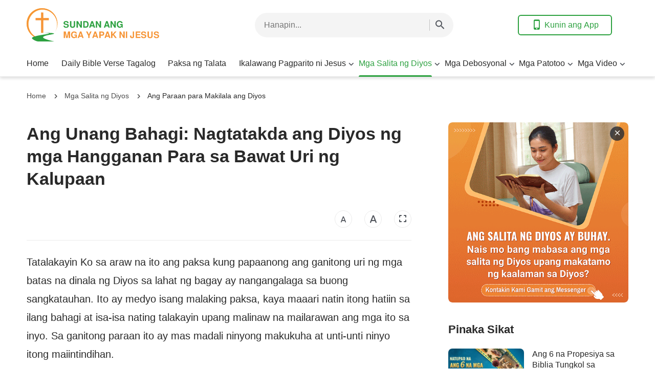

--- FILE ---
content_type: text/html; charset=UTF-8
request_url: https://tl.vangelodioggi.org/various-geographical-environments.html
body_size: 15418
content:
<!DOCTYPE html>
<html dir="ltr" lang="tl" prefix="og: https://ogp.me/ns#">
<head>
	<meta charset="UTF-8">
	<meta http-equiv='Content-Type' content='text/html; charset=utf-8' />
	<meta name="viewport" content="width=device-width, maximum-scale=1, minimum-scale=1, initial-scale=1, user-scalable=no, shrink-to-fit=no">
	<meta name="format-detection" content="telephone=no">
	<link rel="profile" href="https://gmpg.org/xfn/11">
	<!-- google fonts -->
		<link rel="preconnect" href="https://fonts.gstatic.com">
	<link href="https://fonts.googleapis.com/css2?family=Lato:wght@400;700&display=swap" rel="stylesheet">
	<!-- fonts icon -->
	<link rel="preload" as="style" href="https://static.kingdomsalvation.org/cdn/zq/common/zq-components/fonts/style.css?v=2401121">
	<link rel="stylesheet" href="https://static.kingdomsalvation.org/cdn/zq/common/zq-components/fonts/style.css?v=2401121">
	<!-- framework -->
	<link rel="preload" as="style" href="https://tl.vangelodioggi.org/wp-content/themes/genesis-child/static/dist/framework/framework-tl.min.css?v=2401121">
	<link rel="stylesheet" href="https://tl.vangelodioggi.org/wp-content/themes/genesis-child/static/dist/framework/framework-tl.min.css?v=2401121">
	<!-- zq-components -->
	<link rel="preload" as="style" href="https://static.kingdomsalvation.org/cdn/zq/common/zq-components/css/zq-components.css?v=2401121">
	<link rel="stylesheet" href="https://static.kingdomsalvation.org/cdn/zq/common/zq-components/css/zq-components.css?v=2401121">
	<!-- header css -->
	<link rel="preload" as="style" href="https://static.kingdomsalvation.org/cdn/zq/common/findshepherd/header/header.min.css?v=2401121">
	<link rel="stylesheet" type="text/css" href="https://static.kingdomsalvation.org/cdn/zq/common/findshepherd/header/header.min.css?v=2401121">
	<!-- footer css -->
	<link rel="stylesheet" type="text/css" href="https://static.kingdomsalvation.org/cdn/zq/common/findshepherd/footer/footer02.min.css?v=2401121" media="print" onload="this.media='all'">
	<title>Ang Unang Bahagi: Nagtatakda ang Diyos ng mga Hangganan Para sa Bawat Uri ng Kalupaan</title>

		<!-- All in One SEO 4.5.6 - aioseo.com -->
		<meta name="description" content="Tatalakayin Ko sa araw na ito ang paksa kung papaanong ang ganitong uri ng mga batas na dinala ng Diyos sa lahat ng bagay ay nangangalaga sa buong sangkatauhan. Ito ay medyo isang malaking paksa, kaya maaari natin itong hatiin sa ilang bahagi at isa-isa nating talakayin upang malinaw na mailarawan ang mga ito sa" />
		<meta name="robots" content="max-image-preview:large" />
		<link rel="canonical" href="https://tl.vangelodioggi.org/various-geographical-environments.html" />
		<meta name="generator" content="All in One SEO (AIOSEO) 4.5.6" />
		<meta property="og:locale" content="en_US" />
		<meta property="og:site_name" content="Sundan ang mga Yapak ni Jesus - Ikalawang Pagparito ni Jesus | Ang Sundan ang mga Yapak ni Jesus ay naglalaan ng pinakahuling balita tungkol sa Ikalawang Pagparito ni Jesus, at nagbabahagi ng iba-t ibang sanggunian tulad ng Mga Patotoo, Mga Debosyonal, Mga Videong Kristiyano, Mga Music Video na Kristiyano at iba pa." />
		<meta property="og:type" content="article" />
		<meta property="og:title" content="Ang Unang Bahagi: Nagtatakda ang Diyos ng mga Hangganan Para sa Bawat Uri ng Kalupaan" />
		<meta property="og:description" content="Tatalakayin Ko sa araw na ito ang paksa kung papaanong ang ganitong uri ng mga batas na dinala ng Diyos sa lahat ng bagay ay nangangalaga sa buong sangkatauhan. Ito ay medyo isang malaking paksa, kaya maaari natin itong hatiin sa ilang bahagi at isa-isa nating talakayin upang malinaw na mailarawan ang mga ito sa" />
		<meta property="og:url" content="https://tl.vangelodioggi.org/various-geographical-environments.html" />
		<meta property="og:image" content="https://tl.vangelodioggi.org/wp-content/uploads/2018/12/bundok.jpg?v=2401121" />
		<meta property="og:image:secure_url" content="https://tl.vangelodioggi.org/wp-content/uploads/2018/12/bundok.jpg?v=2401121" />
		<meta property="og:image:width" content="640" />
		<meta property="og:image:height" content="360" />
		<meta property="article:published_time" content="2018-12-10T11:00:00+00:00" />
		<meta property="article:modified_time" content="2024-03-02T22:16:44+00:00" />
		<meta name="twitter:card" content="summary" />
		<meta name="twitter:title" content="Ang Unang Bahagi: Nagtatakda ang Diyos ng mga Hangganan Para sa Bawat Uri ng Kalupaan" />
		<meta name="twitter:description" content="Tatalakayin Ko sa araw na ito ang paksa kung papaanong ang ganitong uri ng mga batas na dinala ng Diyos sa lahat ng bagay ay nangangalaga sa buong sangkatauhan. Ito ay medyo isang malaking paksa, kaya maaari natin itong hatiin sa ilang bahagi at isa-isa nating talakayin upang malinaw na mailarawan ang mga ito sa" />
		<meta name="twitter:image" content="https://tl.vangelodioggi.org/wp-content/uploads/2018/12/bundok.jpg" />
		<script type="application/ld+json" class="aioseo-schema">
			{"@context":"https:\/\/schema.org","@graph":[{"@type":"Article","@id":"https:\/\/tl.vangelodioggi.org\/various-geographical-environments.html#article","name":"Ang Unang Bahagi: Nagtatakda ang Diyos ng mga Hangganan Para sa Bawat Uri ng Kalupaan","headline":"Ang Unang Bahagi: Nagtatakda ang Diyos ng mga Hangganan Para sa Bawat Uri ng Kalupaan","author":{"@id":"https:\/\/tl.vangelodioggi.org\/author\/StationWebmaster-mZ12r#author"},"publisher":{"@id":"https:\/\/tl.vangelodioggi.org\/#organization"},"image":{"@type":"ImageObject","url":"https:\/\/tl.vangelodioggi.org\/wp-content\/uploads\/2018\/12\/bundok.jpg","width":640,"height":360,"caption":"Ang mga bundok na nilikha ng Diyos"},"datePublished":"2018-12-10T19:00:00+08:00","dateModified":"2024-03-03T06:16:44+08:00","inLanguage":"tl","mainEntityOfPage":{"@id":"https:\/\/tl.vangelodioggi.org\/various-geographical-environments.html#webpage"},"isPartOf":{"@id":"https:\/\/tl.vangelodioggi.org\/various-geographical-environments.html#webpage"},"articleSection":"Ang Paraan para Makilala ang Diyos, Ang Diyos ang Pinagmumulan ng Buhay Para sa Lahat ng Bagay"},{"@type":"BreadcrumbList","@id":"https:\/\/tl.vangelodioggi.org\/various-geographical-environments.html#breadcrumblist","itemListElement":[{"@type":"ListItem","@id":"https:\/\/tl.vangelodioggi.org\/#listItem","position":1,"name":"Home"}]},{"@type":"Organization","@id":"https:\/\/tl.vangelodioggi.org\/#organization","name":"Sundan ang mga Yapak ni Jesus - Ikalawang Pagparito ni Jesus","url":"https:\/\/tl.vangelodioggi.org\/"},{"@type":"Person","@id":"https:\/\/tl.vangelodioggi.org\/author\/StationWebmaster-mZ12r#author","url":"https:\/\/tl.vangelodioggi.org\/author\/StationWebmaster-mZ12r","name":"Sundan ang mga Yapak ni Jesus","image":{"@type":"ImageObject","@id":"https:\/\/tl.vangelodioggi.org\/various-geographical-environments.html#authorImage","url":"https:\/\/secure.gravatar.com\/avatar\/79804aefe435a880cb95da8e215299c5?s=96&d=mm&r=g","width":96,"height":96,"caption":"Sundan ang mga Yapak ni Jesus"}},{"@type":"WebPage","@id":"https:\/\/tl.vangelodioggi.org\/various-geographical-environments.html#webpage","url":"https:\/\/tl.vangelodioggi.org\/various-geographical-environments.html","name":"Ang Unang Bahagi: Nagtatakda ang Diyos ng mga Hangganan Para sa Bawat Uri ng Kalupaan","description":"Tatalakayin Ko sa araw na ito ang paksa kung papaanong ang ganitong uri ng mga batas na dinala ng Diyos sa lahat ng bagay ay nangangalaga sa buong sangkatauhan. Ito ay medyo isang malaking paksa, kaya maaari natin itong hatiin sa ilang bahagi at isa-isa nating talakayin upang malinaw na mailarawan ang mga ito sa","inLanguage":"tl","isPartOf":{"@id":"https:\/\/tl.vangelodioggi.org\/#website"},"breadcrumb":{"@id":"https:\/\/tl.vangelodioggi.org\/various-geographical-environments.html#breadcrumblist"},"author":{"@id":"https:\/\/tl.vangelodioggi.org\/author\/StationWebmaster-mZ12r#author"},"creator":{"@id":"https:\/\/tl.vangelodioggi.org\/author\/StationWebmaster-mZ12r#author"},"image":{"@type":"ImageObject","url":"https:\/\/tl.vangelodioggi.org\/wp-content\/uploads\/2018\/12\/bundok.jpg","@id":"https:\/\/tl.vangelodioggi.org\/various-geographical-environments.html\/#mainImage","width":640,"height":360,"caption":"Ang mga bundok na nilikha ng Diyos"},"primaryImageOfPage":{"@id":"https:\/\/tl.vangelodioggi.org\/various-geographical-environments.html#mainImage"},"datePublished":"2018-12-10T19:00:00+08:00","dateModified":"2024-03-03T06:16:44+08:00"},{"@type":"WebSite","@id":"https:\/\/tl.vangelodioggi.org\/#website","url":"https:\/\/tl.vangelodioggi.org\/","name":"Sundan ang mga Yapak ni Jesus - Ikalawang Pagparito ni Jesus","description":"Ang Sundan ang mga Yapak ni Jesus ay naglalaan ng pinakahuling balita tungkol sa Ikalawang Pagparito ni Jesus, at nagbabahagi ng iba-t ibang sanggunian tulad ng Mga Patotoo, Mga Debosyonal, Mga Videong Kristiyano, Mga Music Video na Kristiyano at iba pa.","inLanguage":"tl","publisher":{"@id":"https:\/\/tl.vangelodioggi.org\/#organization"}}]}
		</script>
		<!-- All in One SEO -->

<link rel="amphtml" href="https://tl.vangelodioggi.org/various-geographical-environments.html/amp" /><meta name="generator" content="AMP for WP 1.0.93.2"/><link rel="alternate" type="application/rss+xml" title="Sundan ang mga Yapak ni Jesus - Ikalawang Pagparito ni Jesus &raquo; Feed" href="https://tl.vangelodioggi.org/feed" />
<link rel="alternate" type="application/rss+xml" title="Sundan ang mga Yapak ni Jesus - Ikalawang Pagparito ni Jesus &raquo; Mga Komento na Feed" href="https://tl.vangelodioggi.org/comments/feed" />
<link rel="alternate" type="application/rss+xml" title="Sundan ang mga Yapak ni Jesus - Ikalawang Pagparito ni Jesus &raquo; Ang Unang Bahagi: Nagtatakda ang Diyos ng mga Hangganan Para sa Bawat Uri ng Kalupaan Mga Komento na Feed" href="https://tl.vangelodioggi.org/various-geographical-environments.html/feed" />
<style id='classic-theme-styles-inline-css' type='text/css'>
/*! This file is auto-generated */
.wp-block-button__link{color:#fff;background-color:#32373c;border-radius:9999px;box-shadow:none;text-decoration:none;padding:calc(.667em + 2px) calc(1.333em + 2px);font-size:1.125em}.wp-block-file__button{background:#32373c;color:#fff;text-decoration:none}
</style>
<style id='global-styles-inline-css' type='text/css'>
body{--wp--preset--color--black: #000000;--wp--preset--color--cyan-bluish-gray: #abb8c3;--wp--preset--color--white: #ffffff;--wp--preset--color--pale-pink: #f78da7;--wp--preset--color--vivid-red: #cf2e2e;--wp--preset--color--luminous-vivid-orange: #ff6900;--wp--preset--color--luminous-vivid-amber: #fcb900;--wp--preset--color--light-green-cyan: #7bdcb5;--wp--preset--color--vivid-green-cyan: #00d084;--wp--preset--color--pale-cyan-blue: #8ed1fc;--wp--preset--color--vivid-cyan-blue: #0693e3;--wp--preset--color--vivid-purple: #9b51e0;--wp--preset--gradient--vivid-cyan-blue-to-vivid-purple: linear-gradient(135deg,rgba(6,147,227,1) 0%,rgb(155,81,224) 100%);--wp--preset--gradient--light-green-cyan-to-vivid-green-cyan: linear-gradient(135deg,rgb(122,220,180) 0%,rgb(0,208,130) 100%);--wp--preset--gradient--luminous-vivid-amber-to-luminous-vivid-orange: linear-gradient(135deg,rgba(252,185,0,1) 0%,rgba(255,105,0,1) 100%);--wp--preset--gradient--luminous-vivid-orange-to-vivid-red: linear-gradient(135deg,rgba(255,105,0,1) 0%,rgb(207,46,46) 100%);--wp--preset--gradient--very-light-gray-to-cyan-bluish-gray: linear-gradient(135deg,rgb(238,238,238) 0%,rgb(169,184,195) 100%);--wp--preset--gradient--cool-to-warm-spectrum: linear-gradient(135deg,rgb(74,234,220) 0%,rgb(151,120,209) 20%,rgb(207,42,186) 40%,rgb(238,44,130) 60%,rgb(251,105,98) 80%,rgb(254,248,76) 100%);--wp--preset--gradient--blush-light-purple: linear-gradient(135deg,rgb(255,206,236) 0%,rgb(152,150,240) 100%);--wp--preset--gradient--blush-bordeaux: linear-gradient(135deg,rgb(254,205,165) 0%,rgb(254,45,45) 50%,rgb(107,0,62) 100%);--wp--preset--gradient--luminous-dusk: linear-gradient(135deg,rgb(255,203,112) 0%,rgb(199,81,192) 50%,rgb(65,88,208) 100%);--wp--preset--gradient--pale-ocean: linear-gradient(135deg,rgb(255,245,203) 0%,rgb(182,227,212) 50%,rgb(51,167,181) 100%);--wp--preset--gradient--electric-grass: linear-gradient(135deg,rgb(202,248,128) 0%,rgb(113,206,126) 100%);--wp--preset--gradient--midnight: linear-gradient(135deg,rgb(2,3,129) 0%,rgb(40,116,252) 100%);--wp--preset--font-size--small: 13px;--wp--preset--font-size--medium: 20px;--wp--preset--font-size--large: 36px;--wp--preset--font-size--x-large: 42px;--wp--preset--spacing--20: 0.44rem;--wp--preset--spacing--30: 0.67rem;--wp--preset--spacing--40: 1rem;--wp--preset--spacing--50: 1.5rem;--wp--preset--spacing--60: 2.25rem;--wp--preset--spacing--70: 3.38rem;--wp--preset--spacing--80: 5.06rem;--wp--preset--shadow--natural: 6px 6px 9px rgba(0, 0, 0, 0.2);--wp--preset--shadow--deep: 12px 12px 50px rgba(0, 0, 0, 0.4);--wp--preset--shadow--sharp: 6px 6px 0px rgba(0, 0, 0, 0.2);--wp--preset--shadow--outlined: 6px 6px 0px -3px rgba(255, 255, 255, 1), 6px 6px rgba(0, 0, 0, 1);--wp--preset--shadow--crisp: 6px 6px 0px rgba(0, 0, 0, 1);}:where(.is-layout-flex){gap: 0.5em;}:where(.is-layout-grid){gap: 0.5em;}body .is-layout-flow > .alignleft{float: left;margin-inline-start: 0;margin-inline-end: 2em;}body .is-layout-flow > .alignright{float: right;margin-inline-start: 2em;margin-inline-end: 0;}body .is-layout-flow > .aligncenter{margin-left: auto !important;margin-right: auto !important;}body .is-layout-constrained > .alignleft{float: left;margin-inline-start: 0;margin-inline-end: 2em;}body .is-layout-constrained > .alignright{float: right;margin-inline-start: 2em;margin-inline-end: 0;}body .is-layout-constrained > .aligncenter{margin-left: auto !important;margin-right: auto !important;}body .is-layout-constrained > :where(:not(.alignleft):not(.alignright):not(.alignfull)){max-width: var(--wp--style--global--content-size);margin-left: auto !important;margin-right: auto !important;}body .is-layout-constrained > .alignwide{max-width: var(--wp--style--global--wide-size);}body .is-layout-flex{display: flex;}body .is-layout-flex{flex-wrap: wrap;align-items: center;}body .is-layout-flex > *{margin: 0;}body .is-layout-grid{display: grid;}body .is-layout-grid > *{margin: 0;}:where(.wp-block-columns.is-layout-flex){gap: 2em;}:where(.wp-block-columns.is-layout-grid){gap: 2em;}:where(.wp-block-post-template.is-layout-flex){gap: 1.25em;}:where(.wp-block-post-template.is-layout-grid){gap: 1.25em;}.has-black-color{color: var(--wp--preset--color--black) !important;}.has-cyan-bluish-gray-color{color: var(--wp--preset--color--cyan-bluish-gray) !important;}.has-white-color{color: var(--wp--preset--color--white) !important;}.has-pale-pink-color{color: var(--wp--preset--color--pale-pink) !important;}.has-vivid-red-color{color: var(--wp--preset--color--vivid-red) !important;}.has-luminous-vivid-orange-color{color: var(--wp--preset--color--luminous-vivid-orange) !important;}.has-luminous-vivid-amber-color{color: var(--wp--preset--color--luminous-vivid-amber) !important;}.has-light-green-cyan-color{color: var(--wp--preset--color--light-green-cyan) !important;}.has-vivid-green-cyan-color{color: var(--wp--preset--color--vivid-green-cyan) !important;}.has-pale-cyan-blue-color{color: var(--wp--preset--color--pale-cyan-blue) !important;}.has-vivid-cyan-blue-color{color: var(--wp--preset--color--vivid-cyan-blue) !important;}.has-vivid-purple-color{color: var(--wp--preset--color--vivid-purple) !important;}.has-black-background-color{background-color: var(--wp--preset--color--black) !important;}.has-cyan-bluish-gray-background-color{background-color: var(--wp--preset--color--cyan-bluish-gray) !important;}.has-white-background-color{background-color: var(--wp--preset--color--white) !important;}.has-pale-pink-background-color{background-color: var(--wp--preset--color--pale-pink) !important;}.has-vivid-red-background-color{background-color: var(--wp--preset--color--vivid-red) !important;}.has-luminous-vivid-orange-background-color{background-color: var(--wp--preset--color--luminous-vivid-orange) !important;}.has-luminous-vivid-amber-background-color{background-color: var(--wp--preset--color--luminous-vivid-amber) !important;}.has-light-green-cyan-background-color{background-color: var(--wp--preset--color--light-green-cyan) !important;}.has-vivid-green-cyan-background-color{background-color: var(--wp--preset--color--vivid-green-cyan) !important;}.has-pale-cyan-blue-background-color{background-color: var(--wp--preset--color--pale-cyan-blue) !important;}.has-vivid-cyan-blue-background-color{background-color: var(--wp--preset--color--vivid-cyan-blue) !important;}.has-vivid-purple-background-color{background-color: var(--wp--preset--color--vivid-purple) !important;}.has-black-border-color{border-color: var(--wp--preset--color--black) !important;}.has-cyan-bluish-gray-border-color{border-color: var(--wp--preset--color--cyan-bluish-gray) !important;}.has-white-border-color{border-color: var(--wp--preset--color--white) !important;}.has-pale-pink-border-color{border-color: var(--wp--preset--color--pale-pink) !important;}.has-vivid-red-border-color{border-color: var(--wp--preset--color--vivid-red) !important;}.has-luminous-vivid-orange-border-color{border-color: var(--wp--preset--color--luminous-vivid-orange) !important;}.has-luminous-vivid-amber-border-color{border-color: var(--wp--preset--color--luminous-vivid-amber) !important;}.has-light-green-cyan-border-color{border-color: var(--wp--preset--color--light-green-cyan) !important;}.has-vivid-green-cyan-border-color{border-color: var(--wp--preset--color--vivid-green-cyan) !important;}.has-pale-cyan-blue-border-color{border-color: var(--wp--preset--color--pale-cyan-blue) !important;}.has-vivid-cyan-blue-border-color{border-color: var(--wp--preset--color--vivid-cyan-blue) !important;}.has-vivid-purple-border-color{border-color: var(--wp--preset--color--vivid-purple) !important;}.has-vivid-cyan-blue-to-vivid-purple-gradient-background{background: var(--wp--preset--gradient--vivid-cyan-blue-to-vivid-purple) !important;}.has-light-green-cyan-to-vivid-green-cyan-gradient-background{background: var(--wp--preset--gradient--light-green-cyan-to-vivid-green-cyan) !important;}.has-luminous-vivid-amber-to-luminous-vivid-orange-gradient-background{background: var(--wp--preset--gradient--luminous-vivid-amber-to-luminous-vivid-orange) !important;}.has-luminous-vivid-orange-to-vivid-red-gradient-background{background: var(--wp--preset--gradient--luminous-vivid-orange-to-vivid-red) !important;}.has-very-light-gray-to-cyan-bluish-gray-gradient-background{background: var(--wp--preset--gradient--very-light-gray-to-cyan-bluish-gray) !important;}.has-cool-to-warm-spectrum-gradient-background{background: var(--wp--preset--gradient--cool-to-warm-spectrum) !important;}.has-blush-light-purple-gradient-background{background: var(--wp--preset--gradient--blush-light-purple) !important;}.has-blush-bordeaux-gradient-background{background: var(--wp--preset--gradient--blush-bordeaux) !important;}.has-luminous-dusk-gradient-background{background: var(--wp--preset--gradient--luminous-dusk) !important;}.has-pale-ocean-gradient-background{background: var(--wp--preset--gradient--pale-ocean) !important;}.has-electric-grass-gradient-background{background: var(--wp--preset--gradient--electric-grass) !important;}.has-midnight-gradient-background{background: var(--wp--preset--gradient--midnight) !important;}.has-small-font-size{font-size: var(--wp--preset--font-size--small) !important;}.has-medium-font-size{font-size: var(--wp--preset--font-size--medium) !important;}.has-large-font-size{font-size: var(--wp--preset--font-size--large) !important;}.has-x-large-font-size{font-size: var(--wp--preset--font-size--x-large) !important;}
.wp-block-navigation a:where(:not(.wp-element-button)){color: inherit;}
:where(.wp-block-post-template.is-layout-flex){gap: 1.25em;}:where(.wp-block-post-template.is-layout-grid){gap: 1.25em;}
:where(.wp-block-columns.is-layout-flex){gap: 2em;}:where(.wp-block-columns.is-layout-grid){gap: 2em;}
.wp-block-pullquote{font-size: 1.5em;line-height: 1.6;}
</style>
<link rel="https://api.w.org/" href="https://tl.vangelodioggi.org/wp-json/" /><link rel="alternate" type="application/json" href="https://tl.vangelodioggi.org/wp-json/wp/v2/posts/272" /><link rel="EditURI" type="application/rsd+xml" title="RSD" href="https://tl.vangelodioggi.org/xmlrpc.php?rsd" />
<meta name="generator" content="WordPress 6.4.7" />
<link rel='shortlink' href='https://tl.vangelodioggi.org/?p=272' />
<script> window.ghAjax = {"ajaxurl":"https:\/\/tl.vangelodioggi.org\/wp-admin\/admin-ajax.php","security":"c03ec163dc"} </script> 
<meta property="fb:app_id" content="463229400871139" />
        <script type="application/javascript">
            window.$gh_config = {}
            window.$gh_config.comments_lang = "tl_PH"
            window.$gh_config.comments_platform = "facebook"
            window.$gh_config.fb_page_username = ""
        </script>

        <link rel="pingback" href="https://tl.vangelodioggi.org/xmlrpc.php" />
<link rel="icon" href="https://tl.vangelodioggi.org/wp-content/uploads/2021/02/cropped-Sundan-ang-mga-Yapak-ni-Jesus-2-e1613747060752-32x32.png" sizes="32x32" />
<link rel="icon" href="https://tl.vangelodioggi.org/wp-content/uploads/2021/02/cropped-Sundan-ang-mga-Yapak-ni-Jesus-2-e1613747060752-192x192.png" sizes="192x192" />
<link rel="apple-touch-icon" href="https://tl.vangelodioggi.org/wp-content/uploads/2021/02/cropped-Sundan-ang-mga-Yapak-ni-Jesus-2-e1613747060752-180x180.png" />
<meta name="msapplication-TileImage" content="https://tl.vangelodioggi.org/wp-content/uploads/2021/02/cropped-Sundan-ang-mga-Yapak-ni-Jesus-2-e1613747060752-270x270.png" />

			<script>
            (function(w,d,s,l,i){
                w[l]=w[l]||[];
                w[l].push({'gtm.start':new Date().getTime(),event:'gtm.js'});
                var f=d.getElementsByTagName(s)[0],j=d.createElement(s),dl=l != 'dataLayer'?'&l='+l:'';
                j.async=true;j.src='https://www.googletagmanager.com/gtm.js?id='+i+dl;
                f.parentNode.insertBefore(j, f);
            })
            (window, document, 'script', 'dataLayer', 'GTM-NGJPMMX');
		</script>
	
</head>

<body class="post-template-default single single-post postid-272 single-format-standard site_template_find vangelodioggi-tl header-full-width content-sidebar genesis-breadcrumbs-hidden" data_chat_station="true" template_plan1>

	<noscript>
		<iframe src="https://www.googletagmanager.com/ns.html?id=GTM-NGJPMMX" height="0" width="0" style="display:none;visibility:hidden"></iframe>
	</noscript>
<!-- HEADER AD  -->
			<div class="header-commercial-wrap d-xl-none" data-mimetype="image" data-loop="true" data-fixed="true">
					<a href="https://m.me/122594150757353?ref=website" class="recom-item messenger-payload"
														data-adname="TOP-AD"
							data-ref="HEADTOP-AD"
							data-mb-img="https://tl.vangelodioggi.org/wp-content/uploads/2024/01/WB-网站通用广告图-神的话就是生命-你想阅读神的话达到认识神吗-MB-ZB20210710-TL-750X150-messenger.gif"
							data-tab-img="https://tl.vangelodioggi.org/wp-content/uploads/2024/01/WB-网站通用广告图-神的话就是生命-你想阅读神的话达到认识神吗-TAB-ZB20210710-TL-1536X190-messenger.gif"
							linkType="page_link"
							target="_blank">
					</a>
			</div>

			<script>
				if ("localStorage" in window) {
					try {
						var closeAd = window.localStorage.getItem("closeAd");
						var newTime = new Date().getTime();
						var oCommercial = document.querySelector(".header-commercial-wrap");
						if (closeAd) {
							var adInfo = JSON.parse(closeAd);
							var days = Math.floor((newTime - adInfo.time) / (1000 * 60 * 60 * 24));
							days < 1 && oCommercial.parentNode.removeChild(oCommercial);
						}
					} catch (error) {
						console.log("Sorry, window no localStorage !");
					}
				}
			</script>
		
<header id="web-header">
	<div class="header-headroom">
		<div class="container">
			<div class="header-perat-area d-flex">
				<a href="https://tl.vangelodioggi.org" class="logo">
					<img class="lazy" data-src="https://tl.vangelodioggi.org/wp-content/uploads/2021/02/Sundan-ang-mga-Yapak-ni-Jesus.svg" alt="logo">
					<h1>Sundan ang mga Yapak ni Jesus - Ikalawang Pagparito ni Jesus</h1>
				</a>
				<!-- Search -->
				<!-- search start -->
<div class="js-search-content">
    <form role="search" method="get" class="search-form d-flex" action="https://tl.vangelodioggi.org"
    	data-localhost="https://tl.vangelodioggi.org"
    	no-gcse        data-type="site" >

        <div class="input-plate d-flex">
                        <input type="search" class="search-input search-field" placeholder="Hanapin..." name="s" autocomplete="off">
            <button class="clear-btn"><i class="icon-close"></i></button>

                        <button class="form-search-btn"><i class="icon-search"></i></button>
                    </div>
        
    </form>
</div>
<!-- search end -->				<!-- app download start -->
				<div class="head-operate d-none d-xl-flex">
										<button class="btn line-btn green-line get-apps"><i class="icon-phone"></i> Kunin ang App</button>
															<script type="text/template" class="template">
						<a href="https://tl.vangelodioggi.org/easy-bible-topic.html"
						   data-logo="https://tl.vangelodioggi.org/wp-content/uploads/2020/03/Easy-Bible.png"
						   data-title="Biblia na Madaling Basahin" data-apple-link="https://apps.apple.com/app/easy-bible-walk-with-the-lord/id1406453265"
						   data-apple-img="https://static.kingdomsalvation.org/cdn/images/apple-store/App_Store_Badge_LT_blk.svg"
						   data-google-link="https://play.google.com/store/apps/details?id=org.biblesearches.easybible&amp;hl=tl"
						   data-google-img="https://static.kingdomsalvation.org/cdn/images/google-play/google-play-badge-TL.png"></a>
					</script>
				</div>
				<!-- app download end -->
				<div class="mb-parat d-flex d-xl-none">
					<button id="h-search-btn"><i class="icon-search"></i></button>
					<button class="btn-icon" id="h-sidenav-btn"><i class="icon-menu"></i></button>
				</div>
			</div>
			<!-- nav start -->
			<ul id="nav-menu" class="menu"><li class="menu-item menu-item-type-custom menu-item-object-custom menu-item-home"><a href="https://tl.vangelodioggi.org/">Home</a></li>
<li class="menu-item menu-item-type-taxonomy menu-item-object-category"><a href="https://tl.vangelodioggi.org/category/bible-verse-of-the-day">Daily Bible Verse Tagalog</a></li>
<li class="menu-item menu-item-type-taxonomy menu-item-object-category"><a href="https://tl.vangelodioggi.org/category/mga-bersikulo-ayon-sa-paksa">Paksa ng Talata</a></li>
<li class="menu-item menu-item-type-taxonomy menu-item-object-category menu-item-has-children"><a href="https://tl.vangelodioggi.org/category/ikalawang-pagparito-ni-Jesus">Ikalawang Pagparito ni Jesus</a><button class="btn icon-expand-more"></button>
<ul class="sub-menu">
	<li class="menu-item menu-item-type-taxonomy menu-item-object-category"><a href="https://tl.vangelodioggi.org/category/ikalawang-pagparito-ni-Jesus/mga-propesiya-sa-biblia">Mga Propesiya sa Biblia</a></li>
	<li class="menu-item menu-item-type-taxonomy menu-item-object-category"><a href="https://tl.vangelodioggi.org/category/ikalawang-pagparito-ni-Jesus/hiwaga-ng-ikalawang-pagparito-ni-Jesus">Paraan ng Pagbabalik ni Jesus</a></li>
	<li class="menu-item menu-item-type-taxonomy menu-item-object-category"><a href="https://tl.vangelodioggi.org/category/ikalawang-pagparito-ni-Jesus/nagkatawang-tao-ang-Diyos">Nagkatawang-tao ang Diyos</a></li>
	<li class="menu-item menu-item-type-taxonomy menu-item-object-category"><a href="https://tl.vangelodioggi.org/category/ikalawang-pagparito-ni-Jesus/paghuhukom">Paghuhukom sa mga Huling Araw</a></li>
	<li class="menu-item menu-item-type-taxonomy menu-item-object-category"><a href="https://tl.vangelodioggi.org/category/ikalawang-pagparito-ni-Jesus/matatalinong-dalaga">Salubungin ang Panginoong Jesus</a></li>
	<li class="menu-item menu-item-type-taxonomy menu-item-object-category"><a href="https://tl.vangelodioggi.org/category/ikalawang-pagparito-ni-Jesus/kaligtasan-at-ganap-na-kaligtasan">Kaligtasan at Ganap na Kaligtasan</a></li>
	<li class="menu-item menu-item-type-taxonomy menu-item-object-category"><a href="https://tl.vangelodioggi.org/category/ikalawang-pagparito-ni-Jesus/kaharian-ng-Diyos">Pumasok sa Kaharian ng Diyos</a></li>
	<li class="menu-item menu-item-type-taxonomy menu-item-object-category"><a href="https://tl.vangelodioggi.org/category/ikalawang-pagparito-ni-Jesus/katotohanan-ng-ebanghelyo">Iba pang mga Katotohanan ng Ebanghelyo</a></li>
</ul>
</li>
<li class="menu-item menu-item-type-taxonomy menu-item-object-category current-post-ancestor menu-item-has-children current-menu-item"><a href="https://tl.vangelodioggi.org/category/mga-salita-ng-Diyos">Mga Salita ng Diyos</a><button class="btn icon-expand-more"></button>
<ul class="sub-menu">
	<li class="menu-item menu-item-type-taxonomy menu-item-object-category"><a href="https://tl.vangelodioggi.org/category/mga-salita-ng-Diyos/salita-ng-Diyos-ngayong-araw">Ang Salita ng Diyos Ngayong Araw</a></li>
	<li class="menu-item menu-item-type-taxonomy menu-item-object-category"><a href="https://tl.vangelodioggi.org/category/mga-salita-ng-Diyos/katotohanan-ng-Diyos">Mga Salita ng Diyos (Mga Seleksyon)</a></li>
	<li class="menu-item menu-item-type-taxonomy menu-item-object-category current-post-ancestor current-menu-parent current-post-parent current-menu-item"><a href="https://tl.vangelodioggi.org/category/mga-salita-ng-Diyos/paraan-para-makilala-Diyos">Ang Paraan para Makilala ang Diyos</a></li>
</ul>
</li>
<li class="menu-item menu-item-type-taxonomy menu-item-object-category menu-item-has-children"><a href="https://tl.vangelodioggi.org/category/mga-debosyonal">Mga Debosyonal</a><button class="btn icon-expand-more"></button>
<ul class="sub-menu">
	<li class="menu-item menu-item-type-taxonomy menu-item-object-category"><a href="https://tl.vangelodioggi.org/category/mga-debosyonal/daily-devotion-in-tagalog">Daily Devotion sa Tagalog at Paliwanag</a></li>
	<li class="menu-item menu-item-type-taxonomy menu-item-object-category"><a href="https://tl.vangelodioggi.org/category/mga-debosyonal/pag-aaral-ng-biblia">Pag-aaral ng Bibliya</a></li>
	<li class="menu-item menu-item-type-taxonomy menu-item-object-category"><a href="https://tl.vangelodioggi.org/category/mga-debosyonal/mga-sermon-ng-ebanghelyo">Mga Sermon ng Ebanghelyo</a></li>
	<li class="menu-item menu-item-type-taxonomy menu-item-object-category"><a href="https://tl.vangelodioggi.org/category/mga-debosyonal/Panalangin">Panalangin</a></li>
	<li class="menu-item menu-item-type-taxonomy menu-item-object-category"><a href="https://tl.vangelodioggi.org/category/pagkilala-kay-Jesus">Pagkilala kay Jesus</a></li>
	<li class="menu-item menu-item-type-taxonomy menu-item-object-category"><a href="https://tl.vangelodioggi.org/category/mga-debosyonal/paglago-ng-espiritwal">Paglago ng Espiritwal</a></li>
	<li class="menu-item menu-item-type-taxonomy menu-item-object-category"><a href="https://tl.vangelodioggi.org/category/mga-debosyonal/pananampalataya-mga-tanong-at-sagot">Mga Tanong at Sagot Tungkol sa Pananampalataya</a></li>
	<li class="menu-item menu-item-type-taxonomy menu-item-object-category menu-item-has-children"><a href="https://tl.vangelodioggi.org/category/mga-debosyonal/gospel-topics">Mga Pahina ng Ebanghelyo</a><button class="btn icon-expand-more"></button>
	<ul class="sub-menu">
		<li class="menu-item menu-item-type-taxonomy menu-item-object-category"><a href="https://tl.vangelodioggi.org/category/mga-debosyonal/gospel-topics/passages-of-God-s-words">Mga Talata ng Salita ng Diyos</a></li>
		<li class="menu-item menu-item-type-taxonomy menu-item-object-category"><a href="https://tl.vangelodioggi.org/category/mga-debosyonal/gospel-topics/focus-on-the-gospel">Pagtuon sa Ebanghelyo</a></li>
	</ul>
</li>
</ul>
</li>
<li class="menu-item menu-item-type-taxonomy menu-item-object-category menu-item-has-children"><a href="https://tl.vangelodioggi.org/category/mga-patotoo">Mga Patotoo</a><button class="btn icon-expand-more"></button>
<ul class="sub-menu">
	<li class="menu-item menu-item-type-taxonomy menu-item-object-category"><a href="https://tl.vangelodioggi.org/category/mga-patotoo/pagbalik-sa-Diyos">Pagbalik sa Diyos</a></li>
	<li class="menu-item menu-item-type-taxonomy menu-item-object-category"><a href="https://tl.vangelodioggi.org/category/mga-patotoo/mga-espirituwal-na-laban">Mga Espirituwal na Laban</a></li>
	<li class="menu-item menu-item-type-taxonomy menu-item-object-category"><a href="https://tl.vangelodioggi.org/category/mga-patotoo/kagila-gilalas-na-biyaya">Mga Patotoo sa Biyaya ng Diyos</a></li>
	<li class="menu-item menu-item-type-taxonomy menu-item-object-category"><a href="https://tl.vangelodioggi.org/category/mga-patotoo/kahulugan-ng-buhay">Kahulugan ng Buhay</a></li>
	<li class="menu-item menu-item-type-taxonomy menu-item-object-category"><a href="https://tl.vangelodioggi.org/category/mga-patotoo/trabaho">Pinagtatrabahuhan</a></li>
</ul>
</li>
<li class="menu-item menu-item-type-taxonomy menu-item-object-category menu-item-has-children"><a href="https://tl.vangelodioggi.org/category/mga-videong-kristiyano">Mga Video</a><button class="btn icon-expand-more"></button>
<ul class="sub-menu">
	<li class="menu-item menu-item-type-taxonomy menu-item-object-category menu-item-has-children"><a href="https://tl.vangelodioggi.org/category/mga-videong-kristiyano/araw-araw-na-mga-salita-ng-Diyos">Araw-araw na mga Salita ng Diyos</a><button class="btn icon-expand-more"></button>
	<ul class="sub-menu">
		<li class="menu-item menu-item-type-taxonomy menu-item-object-category"><a href="https://tl.vangelodioggi.org/category/mga-videong-kristiyano/araw-araw-na-mga-salita-ng-Diyos/knowing-God">Pagkilala sa Diyos</a></li>
		<li class="menu-item menu-item-type-taxonomy menu-item-object-category"><a href="https://tl.vangelodioggi.org/category/mga-videong-kristiyano/araw-araw-na-mga-salita-ng-Diyos/a-christian-life">Buhay ng Kristiyano</a></li>
	</ul>
</li>
	<li class="menu-item menu-item-type-taxonomy menu-item-object-category"><a href="https://tl.vangelodioggi.org/category/mga-videong-kristiyano/mga-pagsasalaysay-ng-salita-ng-Diyos">Mga Pagbasa ng Salita ng Diyos</a></li>
	<li class="menu-item menu-item-type-taxonomy menu-item-object-category"><a href="https://tl.vangelodioggi.org/category/mga-videong-kristiyano/mga-pelikula-tungkol-sa-ebanghelyo">Mga Pelikula tungkol sa Ebanghelyo</a></li>
	<li class="menu-item menu-item-type-taxonomy menu-item-object-category"><a href="https://tl.vangelodioggi.org/category/mga-videong-kristiyano/paghahanap-ng-tunay-na-pananampalataya">Paghahanap ng Tunay na Pananampalataya</a></li>
	<li class="menu-item menu-item-type-taxonomy menu-item-object-category"><a href="https://tl.vangelodioggi.org/category/mga-videong-kristiyano/maiikling-pelikula">Maiikling Pelikula</a></li>
	<li class="menu-item menu-item-type-taxonomy menu-item-object-category"><a href="https://tl.vangelodioggi.org/category/mga-videong-kristiyano/serye-ng-ibat-ibang-palabas">Serye ng Iba’t Ibang Palabas</a></li>
	<li class="menu-item menu-item-type-taxonomy menu-item-object-category"><a href="https://tl.vangelodioggi.org/category/mga-videong-kristiyano/koro-ng-ebanghelyo">Koro ng Ebanghelyo</a></li>
	<li class="menu-item menu-item-type-taxonomy menu-item-object-category"><a href="https://tl.vangelodioggi.org/category/mga-videong-kristiyano/mga-music-video-na-kristiyano">Mga Video ng Musika</a></li>
	<li class="menu-item menu-item-type-taxonomy menu-item-object-category"><a href="https://tl.vangelodioggi.org/category/mga-videong-kristiyano/tagalog-christian-songs-with-lyrics">Tagalog Christian Songs With Lyrics</a></li>
	<li class="menu-item menu-item-type-taxonomy menu-item-object-category"><a href="https://tl.vangelodioggi.org/category/mga-videong-kristiyano/mga-himno-ng-mga-salita-ng-Diyos">Mga Himno ng mga Salita ng Diyos</a></li>
	<li class="menu-item menu-item-type-taxonomy menu-item-object-category"><a href="https://tl.vangelodioggi.org/category/mga-videong-kristiyano/mga-awit-ng-papuri">Mga Awit ng Papuri</a></li>
	<li class="menu-item menu-item-type-taxonomy menu-item-object-category"><a href="https://tl.vangelodioggi.org/category/mga-videong-kristiyano/mga-video-sayaw-at-kanta">Mga Video ng Sayaw at Kanta</a></li>
	<li class="menu-item menu-item-type-taxonomy menu-item-object-category"><a href="https://tl.vangelodioggi.org/category/mga-videong-kristiyano/mga-pelikula-ng-buhay-sa-iglesia">Mga Pelikula ng Buhay sa Iglesia</a></li>
	<li class="menu-item menu-item-type-taxonomy menu-item-object-category"><a href="https://tl.vangelodioggi.org/category/mga-videong-kristiyano/pelikula-pang-uusig-sa-relihiyon">Mga Pelikula tungkol sa Pang-uusig sa Relihiyon</a></li>
	<li class="menu-item menu-item-type-taxonomy menu-item-object-category"><a href="https://tl.vangelodioggi.org/category/mga-videong-kristiyano/pagbubunyag-sa-katotohanan">Pagbubunyag sa Katotohanan</a></li>
</ul>
</li>
</ul>		</div>
	</div>
</header>

<div id="mobile-sidenav">
	<div class="sidenav-guide">
		<header class="d-flex align-items-center justify-content-between">
			<h4>Menu</h4>
			<button class="sidenav-close"><i class="icon-close"></i></button>
		</header>
		<div class="sidenav-body"></div>
	</div>
</div>

<link rel="stylesheet" type="text/css" href="https://static.kingdomsalvation.org/cdn/zq/common/findshepherd/page-reader/page-reader.min.css?v=2401121">
  <nav class="container breadcrumbs">
    <ol>
                <li class="breadcrumb-item"><a href="https://tl.vangelodioggi.org">Home</a>
            <i class="icon-navigate-next split"></i>
          </li>
                <li class="breadcrumb-item"><a href="https://tl.vangelodioggi.org/category/mga-salita-ng-Diyos">Mga Salita ng Diyos</a>
            <i class="icon-navigate-next split"></i>
          </li>
                <li class="breadcrumb-item"><a href="https://tl.vangelodioggi.org/category/mga-salita-ng-Diyos/paraan-para-makilala-Diyos">Ang Paraan para Makilala ang Diyos</a>
            <i class="icon-navigate-next split"></i>
          </li>
          </ol>
  </nav>

<!-- floating audio player -->

<section class="container ">
  <div class="entry-content">
    <div class="row">
      <div class="col-12 col-xl-8 main-part">
        <h1 class="entry-title heading-1">Ang Unang Bahagi: Nagtatakda ang Diyos ng mga Hangganan Para sa Bawat Uri ng Kalupaan</h1>
        <div class="entry-info-wrapper">
          <div class="article-info">              
                                        <div class="views"><span>1,293</span> Views</div>
                                    </div>
          <div class="user-operate">
            <button class="btn-icon btn-float font-cut">
              <i class="icon-font-size cut"></i>
            </button>
            <button class="btn-icon btn-float font-add">
              <i class="icon-font-size"></i>
            </button>
            <button class="btn-icon btn-float screen-full">
              <i class="icon-fullscreen"></i>
              <i class="icon-fullscreen-exit"></i>
            </button>
          </div>
        </div>
        
        <div class="entry-reader-main-part">
          <div id="entry-content-wrapper" class="the-post-cont">
          <p>Tatalakayin Ko sa araw na ito ang paksa kung papaanong ang ganitong uri ng mga batas na dinala ng Diyos sa lahat ng bagay ay nangangalaga sa buong sangkatauhan. Ito ay medyo isang malaking paksa, kaya maaari natin itong hatiin sa ilang bahagi at isa-isa nating talakayin upang malinaw na mailarawan ang mga ito sa inyo. Sa ganitong paraan ito ay mas madali ninyong makukuha at unti-unti ninyo itong maiintindihan.</p>
<h4 id="sigil_toc_id_223">Ang Unang Bahagi: Nagtatakda ang Diyos ng mga Hangganan Para sa Bawat Uri ng Kalupaan</h4>
<p>Simulan natin sa unang bahagi. Nang likhain ng Diyos ang lahat ng bagay, nagtakda Siya ng mga hangganan para sa mga bundok, kapatagan, disyerto, burol, ilog, at lawa. Sa lupa ay may mga bundok, kapatagan, disyerto, at burol, gayundin ang iba’t ibang anyo ng tubig. Hindi ba iba’t ibang kalupaan ang mga ito? Ang Diyos ay nagtakda ng mga hangganan sa pagitan ng mga ito. Kapag binabanggit natin ang pagtatakda ng mga hangganan, nangangahulugan ito na ang mga bundok ay may mga balangkas, ang mga kapatagan ay may kani-kanilang mga balangkas, ang mga disyerto ay may ilang mga limitasyon, at ang mga burol ay may isang tiyak na lugar. Mayroon ding tiyak na dami ang mga anyong tubig gaya ng mga ilog at mga lawa. Iyon ay, nang likhain ng Diyos ang lahat ng bagay, hinati-hati Niya ang lahat nang buong linaw. Itinakda na ng Diyos kung ilang kilometro ang dapat na radyos ng anumang bundok at kung ano ang saklaw nito. Itinakda na rin Niya kung ilang kilometro ang dapat na radyos ng isang kapatagan at kung ano ang saklaw nito. Sa paglikha ng lahat ng bagay, itinakda rin Niya ang saklaw ng mga disyerto gayundin ang saklaw ng mga burol at ang mga bahagi nito, at kung ano ang magiging batayang hangganan nito—Siya rin ang nagtakda ng lahat ng ito. Itinakda Niya ang saklaw ng mga ilog at mga lawa noong nililikha Niya ang mga ito—lahat ng ito ay may mga hangganan. Kaya ano ang ibig sabihin kapag sinabi natin ang “mga hangganan”? Napag-usapan pa lang natin kung paano namamahala ang Diyos sa lahat ng bagay sa pamamagitan ng pagtatatag ng mga batas para sa lahat ng bagay. Halimbawa, ang saklaw at hangganan ng mga bundok ay hindi lalawig o mababawasan dahil sa pag-ikot ng mundo o sa paglipas ng panahon. Ang mga ito ay nakapirmi, hindi magbabago, at ang Diyos ang nagtakda ng pagiging hindi nababago ng mga ito. Tungkol naman sa lugar ng mga kapatagan, kung ano ang saklaw nito, kung ano ang batayang hangganan nito—ito ay itinakda na ng Diyos. Mayroong mga hangganan ang mga ito, at dahil dito, ang isang umbok ng lupa ay hindi basta-basta na lamang lilitaw sa gitna ng isang kapatagan. Ang isang kapatagan ay hindi magiging bundok nang isang iglap—ito ay hindi magiging posible. Ang mga batas at mga hangganan na katatalakay pa lamang natin ay tumutukoy dito. Tungkol naman sa disyerto, hindi natin babanggitin dito ang mga partikular na tungkuling ginagampanan ng disyerto o alinmang kalupaan o heograpikal na lokasyon, kundi ang mga hangganan lamang ng mga ito. Sa ilalim ng pamamahala ng Diyos, ang saklaw ng disyerto ay hindi rin lalawig. Ito ay dahil sa binigyan na ito ng Diyos ng kanya-kanyang batas, ng kanya-kanyang mga hangganan. Kung gaano kalaki ang sukat nito at kung ano ang papel nito, kung ano ang batayang hangganan nito, at kung saan ito matatagpuan—ito ay itinakda na ng Diyos. Hindi ito lalampas sa saklaw nito o kaya ay lilipat ng posisyon, at hindi basta lalawak ang sukat nito. Bagaman ang mga pagdaloy ng mga tubig gaya ng mga ilog at mga lawa ay nasa ayos nang lahat at nagpapatuloy, hindi lumabas ang mga ito kailanman sa saklaw nito o lumabas sa mga hangganan nito. Lahat ng ito ay dumadaloy sa isang direksyon, sa direksyon na dapat nitong daluyan nang maayos. Kaya sa ilalim ng mga batas ng pamamahala ng Diyos, walang ilog o lawa ang basta na lang matutuyo, o basta na lang magbabago ng direksyon o dami ng pagdaloy nito sanhi ng pag-ikot ng mundo o paglipas ng panahon. Ang lahat ng ito ay nakapaloob sa pamamahala ng Diyos. Ibig sabihin, lahat ng bagay na nilikha ng Diyos sa gitna ng sangkatauhan ay may itinakdang mga lugar, mga sukat, at mga saklaw. Ibig sabihin, nang likhain ng Diyos ang lahat ng bagay, ang mga hangganan nito ay naitakda na, at ang mga ito ay hindi basta na lang maiiba, magpapanibago, o mapapalitan. Ano ang ibig sabihin ng “basta na lang”? Nangangahulugan ito na hindi biglaang lilipat ang mga ito, lalawig, o magbabago ng likas na anyo nito dahil sa panahon, temperatura, o sa bilis ng pag-ikot ng mundo. Halimbawa, ang isang bundok ay may tiyak na taas, ang pundasyon nito ay may tiyak na sukat, mayroon itong tiyak na kataasan, at mayroon itong tiyak na dami ng mga halaman. Ang lahat ng ito ay pinlano at kinalkula ng Diyos at hindi ito basta na lang babaguhin. Tungkol naman sa mga kapatagan, ang karamihan ng mga tao ay naninirahan sa mga kapatagan, at walang mga pagpapalit sa klima ang makaaapekto sa mga sukat ng mga ito o sa kahalagahan ng pag-iral ng mga ito. Kahit pa ang nakapaloob sa iba’t ibang kalupaan na ito o ang mga heograpikal na kapaligiran na nilikha ng Diyos ay hindi basta na lang mababago. Halimbawa, kung ano ang mga bahagi ng disyerto, kung ano ang nakadepositong mga mineral sa ilalim ng lupa, kung gaano karaming buhangin ang mayroon ito at ang kulay ng buhangin, ang kapal ng disyerto—ang mga ito ay hindi basta na lang magbabago. Bakit ba hindi sila basta na lang magbabago? Ito ay dahil sa pamumuno ng Diyos at sa Kanyang pamamahala. Sa loob ng iba’t ibang kalupaang ito at heograpikal na mga kapaligiran na nilikha ng Diyos, pinamamahalaan Niya ang lahat ng bagay sa planado at maayos na paraan. Kaya lahat ng heograpikal na mga kapaligirang ito ay umiiral pa rin at ginagampanan ang kanilang itinakdang layunin matapos ang ilang libong taon, maging sampu-sampung libong taon simula nang likhain sila ng Diyos. Bagama’t may ilang pagkakataon na pumuputok ang mga bulkan, at ilang pagkakataon na nangyayari ang paglindol, at mayroong mga malakihang paggalaw ng lupa, tiyak na hindi hahayaan ng Diyos ang anumang uri ng kalupaan na mawala ang kaukulang layunin nito. Ito ay dahil lamang sa pamamahalang ito ng Diyos, sa Kanyang pamamahala at kontrol sa mga batas na ito, na ang lahat ng ito—lahat ng ito na nakikita at tinatamasa ng sangkatauhan—ay mabubuhay sa lupa sa maayos na paraan. Kaya bakit pinamamahalaan ng Diyos ang lahat ng iba’t ibang kalupaan na ito na umiiral sa lupa sa ganitong paraan? Ang Kanyang layunin ay upang ang mga bagay na nabubuhay sa iba’t ibang heograpikal na kapaligiran ay magkakaroon lahat ng matatag na kapaligiran, at upang patuloy silang mabuhay at makapagparami sa gayong matatag na kapaligiran. Ang lahat ng bagay na ito—ang mga nagsisikilos at ang mga hindi nagsisikilos, ang mga humihinga sa pamamagitan ng mga butas ng kanilang ilong at ang mga hindi—ay nakabubuo ng isang natatanging kapaligiran para sa patuloy na pamumuhay ng sangkatauhan. Ang ganitong uri ng kapaligiran lamang ang makapag-aalaga ng magkakasunod na salinlahi ng mga tao, at ang ganitong uri lamang ng kapaligiran ang makapagpapahintulot sa mga tao na patuloy na payapang mamuhay, mula sa isang salinlahi hanggang sa susunod na salinlahi.</p>
<p>Ang katatalakay Ko lamang ay masasabing isang medyo malawak na paksa, kaya marahil ay mukhang hindi ito nangyayari sa buhay ninyo, ngunit nagtitiwala Ako na maunawaan ninyo itong lahat. Iyon ay, ang mga batas ng Diyos sa Kanyang kapamahalaan sa lahat ng bagay ay totoong mahalaga—napakahalaga talaga! Ano ang paunang kinakailangan sa paglago ng lahat ng nilalang na nasa ilalim ng mga batas na ito? Ito ay dahil sa pamamahala ng Diyos. Dahil sa Kanyang pamamahala kaya natutupad ng lahat ng bagay ang kanilang sariling mga tungkulin sa loob ng Kanyang pamamahala. Halimbawa, pinangangalagaan ng mga bundok ang mga kagubatan at bilang ganti ay pinapakain at pinoprotektahan naman ng mga kagubatan ang iba’t ibang ibon at hayop na naninirahan sa mga ito. Ang mga kapatagan ay isang lugar na inihanda para sa mga tao upang taniman ng mga halamang nakakain gayundin para sa iba’t ibang ibon at hayop. Pinahihintulutan ng mga ito ang karamihan sa sangkatauhan na manirahan sa patag na lupa at magkaloob ng kaginhawahan sa buhay ng mga tao. At nabibilang din ang mga damuhan sa mga kapatagan—malalaking sukat ng damuhan. Ang mga damuhan ay nagiging mga halamang pantakip sa kalupaan ng mundo. Pinoprotektahan ng mga ito ang lupa at inaalagaan ang mga baka, mga tupa at mga kabayo na naninirahan sa mga damuhan. Tinutupad din ng disyerto ang tungkulin nito. Ito ay hindi lugar para tirhan ng mga tao; ang papel nito ay gawing mas tuyo ang mahalumigmig na mga klima. Ang mga pag-agos ng mga ilog at lawa ay nagdadala ng maiinom na tubig sa mga tao sa maginhawang paraan. Saan man dumaloy ang mga ito, ang mga tao ay may tubig na maiinom, at maginhawang natutugunan ang mga pangangailangan sa tubig ng lahat ng bagay. Ito ang mga hangganan na iginuhit ng Diyos para sa iba’t ibang kalupaan.</p>
<p class="from">—Ang Salita, Vol. II. Ukol sa Pagkakilala sa Diyos. Ang Diyos Mismo, ang Natatangi IX</p>
          </div>
          <div class="dropdown-more d-none justify-content-center">
            <a href="javascript:;" class="btn green-light large18-btn line-see-more">
              Ipakita ang iba pa            </a>
          </div>
        </div>
        
        <div class="article-share-box">
          <div class="a2a_kit a2a_kit_size_32 a2a_default_style  " data-a2a-title="Ang Unang Bahagi: Nagtatakda ang Diyos ng mga Hangganan Para sa Bawat Uri ng Kalupaan" data-a2a-url="https://tl.vangelodioggi.org/various-geographical-environments.html"><a class="a2a_button_blogger">
                                <img class="lazy" data-src="https://static.kingdomsalvation.org/cdn/v3/sources/plateform-icons/Blogger.svg" alt="" width="100%">
                            </a><a class="a2a_button_facebook">
                                <img class="lazy" data-src="https://static.kingdomsalvation.org/cdn/v3/sources/plateform-icons/Facebook.svg" alt="" width="100%">
                            </a><a class="a2a_button_twitter">
                                <img class="lazy" data-src="https://static.kingdomsalvation.org/cdn/v3/sources/plateform-icons/Twitter.svg" alt="" width="100%">
                            </a><a class="a2a_button_facebook_messenger">
                                <img class="lazy" data-src="https://static.kingdomsalvation.org/cdn/v3/sources/plateform-icons/Messenger.svg" alt="" width="100%">
                            </a><a class="a2a_dd" href="https://www.addtoany.com/share"><img class="lazy" data-src="https://static.kingdomsalvation.org/cdn/v3/sources/images/common/public/Any_ditch.svg?t=2401121" width="100%" alt=""></a></div>        </div>

                <section class="related-tags">
          <span>Tags:</span>
                    <a href="https://tl.vangelodioggi.org/tag/Diyos-pinagmumulan-ng-buhay" class="btn-tags">Ang Diyos ang Pinagmumulan ng Buhay Para sa Lahat ng Bagay</a>
                  </section>
        
        <div class="trust-attach">
          <div class="page-reader-pre-part ">
                      <a href="https://tl.vangelodioggi.org/progeny-fifth-juncture.html">
              <div class="icon-box d-none d-md-block"><i class="icon-left-arrow"></i></div>
              <div class="part-title">
                <span>Sinundan</span>
                <p>Ang Ikalimang Sugpungan: Supling</p>
              </div>
            </a>
                    </div>

          <div class="page-reader-next-part ">
                      <a href="https://tl.vangelodioggi.org/vegetarian-foods.html" >
              <div class="part-title">
                <span>Sumunod</span>
                <p>Ang Pang-araw-araw na Pagkain at Inuming Inihahanda ng Diyos Para sa Sangkatauhan (Unang Bahagi)</p>
              </div>
              <div class="icon-box d-none d-md-block"><i class="icon-right-arrow"></i></div>
            </a>
                    </div>
        </div>

        <!-- custom chats -->
        
                <div class=" panel plan1">
            <div class="popular-call-action">
                <div class="container">
                <h3>Online Fellowship</h3>
                <span class="desc call-action-title">Ang paglitaw ng malalaking sakuna ay nagpapadama sa atin ng pasakit at kawalan ng kakayahan. Kaya paano natin sasalubungin ang pagbabalik ng Panginoon at sa gayon ay makamit ang kaligtasan at proteksyon ng Diyos sa panahon ng mga sakuna?</span>
                <div class="call-action-box">
                                                            <div class="call-action-btn  call_messenger">
                    <a class="link messenger-payload "
                        href="https://shurl.me/Messenger-website" target="_blank"
                        data-title="messenger"
                        data-ref="CALLACTION"
                                                >
                        <img class="lazy" data-src="https://static.kingdomsalvation.org/cdn/v3/sources/plateform-icons/Messenger.svg">
                        <span>Kontakin Kami Gamit ang Messenger</span> </a>
                    </div>
                                                        </div>
                </div>
            </div>
        </div>
                
        <!-- related article -->
        <div class="related-posts-content related-posts-sb">
          <h3 class="rel-title">Maaaring Magustuhan din Ninyo</h3>
          <div class="related-posts">
                                      <div class="list list-card article-card">
              <div class="card-img">
                <a href="https://tl.vangelodioggi.org/pag-inog-mga-taong-sumusunod-sa-Diyos.html" class="">
                  <picture>
                    <source type="image/jpeg"
                      data-srcset="https://tl.vangelodioggi.org/wp-content/uploads/2020/01/pag-inog-mga-taong-sumusunod-sa-Diyos.jpg">
                    <img class="lazy" alt="Paano Pinamamahalaan at Pinangangasiwaan ng Diyos ang Espirituwal na Mundo: Ang Siklo ng Buhay at Kamatayan ng mga Alagad ng Diyos"
                      data-src="https://tl.vangelodioggi.org/wp-content/uploads/2020/01/pag-inog-mga-taong-sumusunod-sa-Diyos.jpg">
                  </picture>
                </a>
              </div>
              <div class="card-title">
                <p><a href="https://tl.vangelodioggi.org/pag-inog-mga-taong-sumusunod-sa-Diyos.html"
                    title="Paano Pinamamahalaan at Pinangangasiwaan ng Diyos ang Espirituwal na Mundo: Ang Siklo ng Buhay at Kamatayan ng mga Alagad ng Diyos">Paano Pinamamahalaan at Pinangangasiwaan ng Diyos ang Espirituwal na Mundo: Ang Siklo ng Buhay at Kamatayan ng mga Alagad ng Diyos</a>
                </p>
                <span class="desc">Sumunod, pag-usapan natin ang siklo ng buhay at kamatayan ng mga sumusunod sa Diyos. May kaugnayan ito sa inyo, kaya makinig kayo: Una, pag-isipan kung paano makakategorya ang mga alagad ng Diyos. (Ang mga hinirang ng Diyos, at ang mga tagasilbi.) Mayroon nga palang dalawa: Ang mga hinirang ng Diyos, at ang mga tagasilbi. Una, [&hellip;]</span>
              </div>
            </div>
                                                    <div class="list list-card article-card">
              <div class="card-img">
                <a href="https://tl.vangelodioggi.org/marriage-fourth-juncture.html" class="">
                  <picture>
                    <source type="image/jpeg"
                      data-srcset="https://tl.vangelodioggi.org/wp-content/uploads/2022/07/marriage-fourth-juncture-1658954318.jpg">
                    <img class="lazy" alt="Ang Ikaapat na Sugpungan: Pag-aasawa"
                      data-src="https://tl.vangelodioggi.org/wp-content/uploads/2022/07/marriage-fourth-juncture-1658954318.jpg">
                  </picture>
                </a>
              </div>
              <div class="card-title">
                <p><a href="https://tl.vangelodioggi.org/marriage-fourth-juncture.html"
                    title="Ang Ikaapat na Sugpungan: Pag-aasawa">Ang Ikaapat na Sugpungan: Pag-aasawa</a>
                </p>
                <span class="desc">Habang tumatanda ang isang tao at nahuhusto ang pag-iisip, lalo siyang lumalayo mula sa sariling mga magulang at sa kapaligiran kung saan siya ipinanganak at pinalaki, at sa halip siya ay nagsisimulang humanap ng direksyon para sa sarili niyang buhay at kamtin ang mga layunin niya sa buhay sa paraan na iba sa sariling mga [&hellip;]</span>
              </div>
            </div>
                                                    <div class="list list-card article-card">
              <div class="card-img">
                <a href="https://tl.vangelodioggi.org/son-of-man-is-Lord-sabbath-day.html" class="">
                  <picture>
                    <source type="image/jpeg"
                      data-srcset="https://tl.vangelodioggi.org/wp-content/uploads/2019/05/son-of-man-is-Lord-even-of-sabbath-day.jpg">
                    <img class="lazy" alt="Ang Anak ng Tao ay Panginoon ng Sabbath (Unang Bahagi)"
                      data-src="https://tl.vangelodioggi.org/wp-content/uploads/2019/05/son-of-man-is-Lord-even-of-sabbath-day.jpg">
                  </picture>
                </a>
              </div>
              <div class="card-title">
                <p><a href="https://tl.vangelodioggi.org/son-of-man-is-Lord-sabbath-day.html"
                    title="Ang Anak ng Tao ay Panginoon ng Sabbath (Unang Bahagi)">Ang Anak ng Tao ay Panginoon ng Sabbath (Unang Bahagi)</a>
                </p>
                <span class="desc">1. Pinitas ni Jesus ang mga Uhay Para Kainin sa Araw ng Sabbath Mateo 12:1 Nang panahong iyon ay naglalakad si Jesus nang araw ng sabbath sa maisan; at nagutom ang Kanyang mga alagad at nagsimulang magsibunot ng mga uhay at magsikain. 2. Ang Anak ng Tao ay Panginoon ng Sabbath Mateo 12:6–8 Datapuwat sinasabi [&hellip;]</span>
              </div>
            </div>
                                                    <div class="list list-card article-card">
              <div class="card-img">
                <a href="https://tl.vangelodioggi.org/the-scroll-opened-by-the-lamb.html" class="">
                  <picture>
                    <source type="image/jpeg"
                      data-srcset="https://tl.vangelodioggi.org/wp-content/uploads/2019/02/each-kind-of-living-creature.jpg">
                    <img class="lazy" alt="Sa Pang-anim na Araw, Nagsalita ang Lumikha, at ang Bawat Uri ng Buhay na Nilalang sa Kanyang Isipan ay Lumitaw nang Isa-isa"
                      data-src="https://tl.vangelodioggi.org/wp-content/uploads/2019/02/each-kind-of-living-creature.jpg">
                  </picture>
                </a>
              </div>
              <div class="card-title">
                <p><a href="https://tl.vangelodioggi.org/the-scroll-opened-by-the-lamb.html"
                    title="Sa Pang-anim na Araw, Nagsalita ang Lumikha, at ang Bawat Uri ng Buhay na Nilalang sa Kanyang Isipan ay Lumitaw nang Isa-isa">Sa Pang-anim na Araw, Nagsalita ang Lumikha, at ang Bawat Uri ng Buhay na Nilalang sa Kanyang Isipan ay Lumitaw nang Isa-isa</a>
                </p>
                <span class="desc">Hindi mamamalayan na nagpatuloy ang paggawa ng Lumikha sa lahat ng bagay nang limang araw, kasunod agad na sinalubong ng Lumikha ang pang-anim na araw ng Kanyang paglikha ng lahat ng bagay. Isa na namang bagong pasimula ang araw na ito, at isa muling pambihirang araw. Ano kaya ang plano ng Lumikha sa bisperas ng [&hellip;]</span>
              </div>
            </div>
                                    </div>
        </div>
        <!-- comment plugin -->
        <div class="container panel plan1 d-none">
	            <h2 class="rel-title">Mag-iwan ng Tugon</h2>
	        </div>
      </div>
      <div class="col-12 col-xl-4 sidebar-part">
                <div class="aside-commercial-wrap">
            <div class="popular-commercial-picture" data-mimetype="image" data-loop="true">
              <a href="https://m.me/122594150757353?ref=website" class="recom-item messenger-payload" target="_blank"
                data-ref="SIDEBAR-AD"
                data-pc-img="https://tl.vangelodioggi.org/wp-content/uploads/2024/01/WB-网站通用广告图-神的话就是生命-你想阅读神的话达到认识神吗-PC-ZB20210710-TL-500X500-messenger.gif"
                data-title="">
              </a>
            </div>
        </div>
                      <div class="panel-aside">
          <div class="sidebar-box">
            <h2 class="default-title">Pinaka Sikat</h2>
            <section class="article-box layout-7 mobile-layout">
              <div class="article-list row">
                                  <div class="article-card col-12">
                    <div class="article-card-cover">
                      <a href="https://tl.vangelodioggi.org/6-propesiya-ay-naganap-na.html"><img src="https://tl.vangelodioggi.org/wp-content/uploads/2021/08/palatandaan-ng-pagdating-ng-Panginoo-2-480x270.jpg?v=2401121" alt="Ang 6 na Propesiya sa Biblia Tungkol sa Pagbabalik ng Pangin"></a>
                    </div>
                    <div class="article-card-body">
                      <div class="article-card-meta">
                        <div class="article-card-title">
                          <a href="https://tl.vangelodioggi.org/6-propesiya-ay-naganap-na.html">
                            Ang 6 na Propesiya sa Biblia Tungkol sa Pagbabalik ng Panginoong Jesus ay Naganap na                          </a>
                        </div>
                      </div>
                    </div>
                  </div>
                                  <div class="article-card col-12">
                    <div class="article-card-cover">
                      <a href="https://tl.vangelodioggi.org/ano-ang-Pagkakatawang-tao-2.html"><img src="https://tl.vangelodioggi.org/wp-content/uploads/2021/11/ano-ang-Pagkakatawang-tao-1-480x270.jpg?v=2401121" alt="ano-ang-Pagkakatawang-tao"></a>
                    </div>
                    <div class="article-card-body">
                      <div class="article-card-meta">
                        <div class="article-card-title">
                          <a href="https://tl.vangelodioggi.org/ano-ang-Pagkakatawang-tao-2.html">
                            Ano ang Pagkakatawang-Tao?                          </a>
                        </div>
                      </div>
                    </div>
                  </div>
                                  <div class="article-card col-12">
                    <div class="article-card-cover">
                      <a href="https://tl.vangelodioggi.org/hindi-papasok-sa-kaharian-ng-langit.html"><img src="https://tl.vangelodioggi.org/wp-content/uploads/2021/10/Sinasabi-ng-Panginoong-Jesus-480x270.jpg?v=2401121" alt="Sinasabi ng Panginoong Jesus,Mateo 7:21–23"></a>
                    </div>
                    <div class="article-card-body">
                      <div class="article-card-meta">
                        <div class="article-card-title">
                          <a href="https://tl.vangelodioggi.org/hindi-papasok-sa-kaharian-ng-langit.html">
                            Paliwanag sa Mateo 7:21–23: Bakit Sinasabing, “Hindi ang bawa’t nagsasabi sa Akin, Panginoon, Panginoon, ay papasok sa kaharian ng langit”?                          </a>
                        </div>
                      </div>
                    </div>
                  </div>
                                  <div class="article-card col-12">
                    <div class="article-card-cover">
                      <a href="https://tl.vangelodioggi.org/krus-na-naganap-na.html"><img src="https://tl.vangelodioggi.org/wp-content/uploads/2021/10/krus-na-naganap-na-480x270.jpg?v=2401121" alt="Panginoong Jesus,Naganap Na,krus"></a>
                    </div>
                    <div class="article-card-body">
                      <div class="article-card-meta">
                        <div class="article-card-title">
                          <a href="https://tl.vangelodioggi.org/krus-na-naganap-na.html">
                            Ano ang Talagang Ibig Sabihin ng Panginoong Jesus Nang Sinabi Niya sa Krus na “Naganap Na”?                          </a>
                        </div>
                      </div>
                    </div>
                  </div>
                              </div>
            </section>
          </div>
        </div>
          
      </div>
    </div>
  </div>
</section>



<div id="web-footer" class="">
    <div class="container">
        <div class="row">

            <div class="col-12 d-none d-xl-block">
                <div class="footer-nav">
                    <h3 class="f-title">Menu</h3>

	                <ul id="menu-footer_menu" class="menu d-flex flex-wrap justify-content-between"><li class="menu-item menu-item-type-custom menu-item-object-custom menu-item-home menu-item-2860"><a href="https://tl.vangelodioggi.org" itemprop="url">Home</a></li>
<li class="menu-item menu-item-type-custom menu-item-object-custom menu-item-23603"><a href="/category/bible-verse-of-the-day" itemprop="url">Daily Bible Verse Tagalog</a></li>
<li class="menu-item menu-item-type-custom menu-item-object-custom menu-item-23604"><a href="/category/mga-bersikulo-ayon-sa-paksa" itemprop="url">Paksa ng Talata</a></li>
<li class="menu-item menu-item-type-custom menu-item-object-custom menu-item-23607"><a href="https://tl.vangelodioggi.org/category/ikalawang-pagparito-ni-Jesus" itemprop="url">Ikalawang Pagparito ni Jesus</a></li>
<li class="menu-item menu-item-type-taxonomy menu-item-object-category current-post-ancestor menu-item-2857 current-menu-item"><a href="https://tl.vangelodioggi.org/category/mga-salita-ng-Diyos" itemprop="url">Mga Salita ng Diyos</a></li>
<li class="menu-item menu-item-type-taxonomy menu-item-object-category menu-item-2859"><a href="https://tl.vangelodioggi.org/category/mga-debosyonal" itemprop="url">Mga Debosyonal</a></li>
<li class="menu-item menu-item-type-taxonomy menu-item-object-category menu-item-2858"><a href="https://tl.vangelodioggi.org/category/mga-patotoo" itemprop="url">Mga Patotoo</a></li>
<li class="menu-item menu-item-type-taxonomy menu-item-object-category menu-item-2861"><a href="https://tl.vangelodioggi.org/category/mga-videong-kristiyano" itemprop="url">Mga Video</a></li>
</ul>
                </div>
            </div>

            <div class="col-12 col-md-6 col-xl-8">
                <div class="footer-left">

                    <div class="contact-us">
                        <h3 class="f-title">Makipag-ugnayan sa Amin</h3>
                                                <p class="subs emails">
                            <i class="icon-mail-outline"></i>
                            <a rel="nofollow" target="_blank" href="/cdn-cgi/l/email-protection#0c6f6362786d6f782278604c7a6d626b6960636865636b6b6522637e6b"><span class="__cf_email__" data-cfemail="e1828e8f95808295cf958da197808f86848d8e85888e868688cf8e9386">[email&#160;protected]</span></a>
                        </p>
                                                                    </div>

                    <div class="social-plate">
	                                                <a href="https://www.facebook.com/profile.php?id=100091398961951" rel="nofollow" target="_blank">
                                <img class="lazy" alt="Facebook"
                                     data-src="https://static.kingdomsalvation.org/cdn/v3/sources/plateform-icons/Facebook.svg">
                            </a>
	                                        </div>
                </div>
                <div class="apps-count">
                    <h3 class="f-title">Biblia na Madaling Basahin</h3>
                    <!-- App download start -->
                    <ul class="badge-list d-flex">
                        <li class="app-logo">
                            <a href="https://tl.vangelodioggi.org/easy-bible-topic.html" rel="nofollow" target="_blank">
                                <img class="lazy"
                                     data-src="https://tl.vangelodioggi.org/wp-content/uploads/2020/03/Easy-Bible.png" alt="">
                            </a>
                        </li>
                        <li class="app-down">
                            <a href="https://apps.apple.com/app/easy-bible-walk-with-the-lord/id1406453265" rel="nofollow" target="_blank">
                                <img class="lazy"
                                     data-src="https://static.kingdomsalvation.org/cdn/images/apple-store/App_Store_Badge_LT_blk.svg"
                                     alt="App Store">
                            </a>
                            <a href="https://play.google.com/store/apps/details?id=org.biblesearches.easybible&#038;hl=tl" target="_blank"
                               rel="nofollow">
                                <img class="lazy"
                                     data-src="https://static.kingdomsalvation.org/cdn/images/google-play/google-play-badge-TL.png"
                                     alt=" Google Play">
                            </a>
                        </li>
                        <li class="app-qr">
                            <a href="javascript:;">
                                <img class="lazy"
                                     data-src="https://static.kingdomsalvation.org/cdn/images/common/Bible-Easy-Apps/Bible_Easy_QR.svg"
                                     alt="">
                            </a>
                        </li>
                    </ul>
                    <!-- App download end -->

                </div>
            </div>

            <div class="col-12 col-md-6 col-xl-4">
                
		<div class="footer-subscribe j-sub-form">
			<h3 class="f-title">Dumating na ang Kaharian ng Diyos!</h3>
			<p class="news-desc">Ang kaharian ng Diyos ay dumating na sa mundo! Gusto mo bang makapasok dito?</p>
										<a class="btn green sub-msg-btn messenger-payload" data-ref="FOOTER-Sub" href="https://shurl.me/Messenger-website" target="_blank">Kontakin Kami Gamit ang Messenger</a>
					</div>
	            </div>

            
        <div class="col-12">
            <div class="webtement">
                <p class="copyright-list">
                                <a href="/tungkol-sa-amin" title="Tungkol sa Amin">Tungkol sa Amin</a>
                                        <span class="separ">|</span>
                                                    <a href="/pagtatatuwa" title="Pagtatatuwa">Pagtatatuwa</a>
                                        <span class="separ">|</span>
                                                    <a href="/privacy-policy" title="Patakaran sa Privacy">Patakaran sa Privacy</a>
                                        <span class="separ">|</span>
                                                    <a href="/credits" title="Credits">Credits</a>
                                                    </p>
                <p class="copyright">Copyright © 2026 <a href="https://tl.vangelodioggi.org">Sundan ang mga Yapak ni Jesus</a> - All rights reserved.</p>
            </div>
        </div>

        
        </div>
    </div>
</div>


<!-- Chats Online -->
<div id="js-floating-action-box" data-media="1199" data-pc-show="true" data-website="https://tl.vangelodioggi.org"></div>
<script data-cfasync="false" src="/cdn-cgi/scripts/5c5dd728/cloudflare-static/email-decode.min.js"></script><script>
var u = navigator.userAgent
if(/MSIE \d|Trident.*rv:/.test(u)){
  var script = document.createElement('script');
  script.type = 'text/javaScript';
  script.src = 'https://cdnjs.cloudflare.com/ajax/libs/babel-polyfill/7.10.1/polyfill.min.js';
  document.getElementsByTagName('head')[0].appendChild(script);
}
if(/(?:iPhone|iPad|iPod|iOS|Mac OS)/i.test(u) && window.innerWidth < 1199){
  document.body.classList.add('IOS')
}
</script>

<script src="https://cdnjs.cloudflare.com/ajax/libs/jquery/3.5.1/jquery.min.js"></script>
<script src="https://cdnjs.cloudflare.com/ajax/libs/vanilla-lazyload/17.3.0/lazyload.min.js"></script>
<script src="https://cdnjs.cloudflare.com/ajax/libs/slick-carousel/1.8.1/slick.min.js"></script>
<script src="https://cdnjs.cloudflare.com/ajax/libs/headroom/0.11.0/headroom.min.js"></script>

<!-- framework -->
<script src="https://static.kingdomsalvation.org/cdn/zq/common/findshepherd/framework/framework.min.js?v=2401121"></script>
<!-- zq-components -->
<script defer src="https://static.kingdomsalvation.org/cdn/zq/common/zq-components/js/zq-components.js?v=2401121"></script>
<!-- header -->
<script defer src="https://static.kingdomsalvation.org/cdn/zq/common/findshepherd/header/header.min.js?v=2401121"></script>
<!-- custom chats -->
<script defer src="https://static.kingdomsalvation.org/cdn/v3/common/custom-chats/custom-chats-topic.min.js?v=2401121"></script>
<!-- campaign -->
<script defer src="https://static.kingdomsalvation.org/cdn/v3/vendor/campaign/campaign.min.js?v=2401121"></script>
<!-- AD  warn-->
<script defer src="https://static.kingdomsalvation.org/cdn/v3/common/website-general-project/website-general-project.min.js?v=2401121"></script>


<script defer src="https://static.cloudflareinsights.com/beacon.min.js/vcd15cbe7772f49c399c6a5babf22c1241717689176015" integrity="sha512-ZpsOmlRQV6y907TI0dKBHq9Md29nnaEIPlkf84rnaERnq6zvWvPUqr2ft8M1aS28oN72PdrCzSjY4U6VaAw1EQ==" data-cf-beacon='{"version":"2024.11.0","token":"381ec136f2384264a59a39ed6f96b607","r":1,"server_timing":{"name":{"cfCacheStatus":true,"cfEdge":true,"cfExtPri":true,"cfL4":true,"cfOrigin":true,"cfSpeedBrain":true},"location_startswith":null}}' crossorigin="anonymous"></script>
</body>
</html><script type="text/javascript" src="https://static.kingdomsalvation.org/cdn/zq/common/findshepherd/page-reader/page-reader.min.js?v=2401121"></script>
<!--Cached using Nginx-Helper on 2026-01-19 11:38:58. It took 130 queries executed in 0.196 seconds.-->
<!--Visit http://wordpress.org/extend/plugins/nginx-helper/faq/ for more details-->